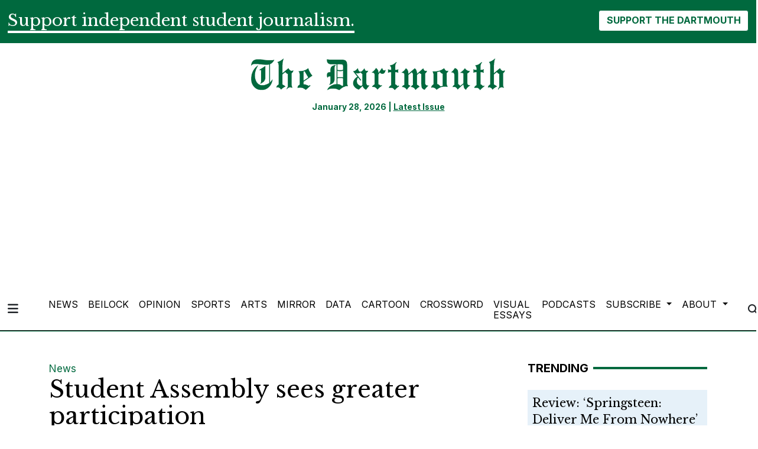

--- FILE ---
content_type: text/html; charset=utf-8
request_url: https://www.google.com/recaptcha/api2/aframe
body_size: 267
content:
<!DOCTYPE HTML><html><head><meta http-equiv="content-type" content="text/html; charset=UTF-8"></head><body><script nonce="0eRLT89OksUqq0yXLpuahA">/** Anti-fraud and anti-abuse applications only. See google.com/recaptcha */ try{var clients={'sodar':'https://pagead2.googlesyndication.com/pagead/sodar?'};window.addEventListener("message",function(a){try{if(a.source===window.parent){var b=JSON.parse(a.data);var c=clients[b['id']];if(c){var d=document.createElement('img');d.src=c+b['params']+'&rc='+(localStorage.getItem("rc::a")?sessionStorage.getItem("rc::b"):"");window.document.body.appendChild(d);sessionStorage.setItem("rc::e",parseInt(sessionStorage.getItem("rc::e")||0)+1);localStorage.setItem("rc::h",'1769621497741');}}}catch(b){}});window.parent.postMessage("_grecaptcha_ready", "*");}catch(b){}</script></body></html>

--- FILE ---
content_type: image/svg+xml
request_url: https://d17odh4hb0gp5r.cloudfront.net/d3bbc47016cb340b43df713d5d497b1f/dist/img/logo-reverse.svg
body_size: 111543
content:
<svg width="400" height="50" viewBox="0 0 400 50" fill="none" xmlns="http://www.w3.org/2000/svg" xmlns:xlink="http://www.w3.org/1999/xlink">
<rect width="399.767" height="50" fill="url(#pattern0)"/>
<defs>
<pattern id="pattern0" patternContentUnits="objectBoundingBox" width="1" height="1">
<use xlink:href="#image0_1_332" transform="scale(0.000581734 0.00465116)"/>
</pattern>
<image id="image0_1_332" width="1719" height="215" xlink:href="[data-uri]"/>
</defs>
</svg>
